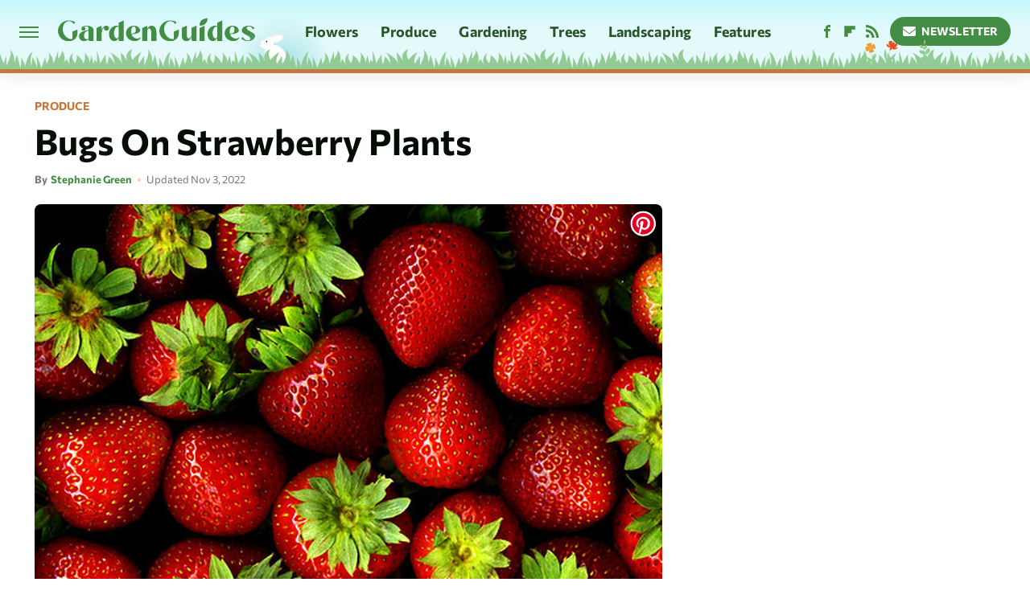

--- FILE ---
content_type: text/html
request_url: https://app.grow.me/iframe-login?siteId=e759f749-259d-424c-9f33-9bb5c99d9073&isHeadless=true&callback=https%3A%2F%2Fwww.gardenguides.com%2F91351-bugs-strawberry-plants%2F&isGdprCountry=false
body_size: 1205
content:
<!DOCTYPE html><html><body><script>(()=>{var I="https://api.grow.me",C="grow-me-iframe-prod",d={BACKEND_BASE_URL:I,SNOWPLOW_TRACKER_NAMESPACE:C};function s(e){let o=document.cookie.match(`(^|;)\\s*${e}\\s*=\\s*([^;]+)`);return o?o.pop():""}function g(e){return new Date(Date.now()+Number(e)*1e3).toUTCString()}var D="grow_unverified_readerid",f="grow_unverified_reader_id",N="growme_has_logged_in",m="grow_check_third_party_cookie_support",y="grow_ghu",a=window.location.hostname.split(".").slice(-2).join(".");a!=="localhost"&&(a=`.${a}`);function p({name:e,value:o,isGdpr:n}){if(n){let i=[`${e}=${o}`,`Domain=${a}`,"Path=/","SameSite=None","Secure","Max-Age=31560000"].filter(Boolean).join("; ");document.cookie=i;return}let t=new Date;t.setTime(t.getTime()+15778463e4);let r=[`${e}=${o}`,`Domain=${a}`,"Path=/","SameSite=None","Secure",`Expires=${t.toUTCString()}`].filter(Boolean).join("; ");document.cookie=r}function T({name:e,isGdpr:o}){if(o){let t=[`${e}=`,`Domain=${a}`,"Path=/","SameSite=None","Secure","Expires=Thu, 01 Jan 1970 00:00:01 GMT"].filter(Boolean).join("; ");document.cookie=t;return}let n=[`${e}=`,`Domain=${a}`,"Path=/","SameSite=None","Secure","Expires=Thu, 01 Jan 1970 00:00:01 GMT"].filter(Boolean).join("; ");document.cookie=n}async function w(e,o){let{SNOWPLOW_COLLECTOR_URL:n,SNOWPLOW_APP_ID:t,SNOWPLOW_TRACKER_NAMESPACE:r}=o;try{await fetch(n,{method:"POST",headers:{"Content-Type":"application/json",Accept:"application/json"},body:JSON.stringify({schema:"iglu:com.snowplowanalytics.snowplow/payload_data/jsonschema/1-0-4",data:[{aid:t,dtm:String(Date.now()),e:"se",p:"web",se_ca:"pageActions",se_ac:e,tna:r,tv:"0.1.0",ua:navigator.userAgent,url:window.location.href}]})})}catch{}}function P(e,o){let n=s(f)||s(D);n&&(e.postMessage({type:"GROW_UNVERIFIED_READER_ID_FOUND",unverifiedReaderId:n},"*"),w("unverified_reader_id_found_in_iframe",o))}var k="grow_anonymous_id";function L(e){let o=s(k);o&&e.postMessage({type:"MV_ANONYMOUS_ID_FOUND",anonymousId:o},"*")}function W(){p({name:m,value:"test"});let e=Boolean(s(m));return T({name:m}),e}async function U({targetWindow:e,isIframe:o,envVars:n}){let t=new URLSearchParams(window.location.search),r=t.get("callback")||"",i=t.get("siteId"),E=t.get("isHeadless")==="true",c=new URL(r).hostname;c=c.startsWith("www.")?c.replace("www.",""):c;let l=!1;try{if(E)l=!0;else{let R=await(await fetch(`${n.BACKEND_BASE_URL}/graphql`,{method:"POST",headers:{Accept:"application/json","Content-Type":"application/json"},body:JSON.stringify({query:`
          query GetIsAllowedDomain($domain: String!) {
            isAllowedDomain(domain: $domain) {
              isAllowed
            }
          }
        `,variables:{domain:c},operationName:"GetIsAllowedDomain"})})).json();l=Boolean(R?.isAllowedDomain?.isAllowed)}}catch{}let _=await(await fetch(`${n.BACKEND_BASE_URL}/auto-login`,{method:"POST",headers:{"content-type":"application/json"},credentials:"include",body:JSON.stringify({siteId:i,isHeadless:E})})).json();if("error"in _)throw new Error("Auto login failed");e.postMessage({type:"MV_AUTHENTICATED",accessToken:_.access_token,refreshToken:_.refresh_token,expirationTime:g(_.expires_in),authType:"login",isAutoLogin:!0,isIframe:o},"*")}async function v({targetWindow:e,envVars:o,isIframe:n=!1}){P(e,o),L(e);let t=s(N)==="true";return t&&await U({targetWindow:e,isIframe:n,envVars:o}),{hasLoggedInCookie:t}}async function A({envVars:e}){let o=window.parent,n=new URLSearchParams(window.location.search),t=n.get("siteId"),r=n.get("isGdprCountry")==="true";!o||!t||(W()||o.postMessage({type:"MV_COOKIES_NOT_ALLOWED"},"*"),await v({targetWindow:o,isIframe:!0,envVars:e}),o.postMessage({type:"MV_IFRAME_FLOW_COMPLETE"},"*"),window.addEventListener("message",i=>{i.data.type==="GROW_UNVERIFIED_READER_ID_ACQUIRED"&&(p({name:f,value:i.data.unverifiedReaderId}),w("unverified_reader_id_acquired_in_iframe",e)),i.data.type==="GROW_GHU_ACQUIRED"&&(p({name:y,value:i.data.ghu,isGdpr:r}),w("grow_ghu_acquired_in_iframe",e))}))}var{BACKEND_BASE_URL:O,SNOWPLOW_TRACKER_NAMESPACE:h}=d;if(!O||!h)throw new Error("Missing required environment variables");A({envVars:{BACKEND_BASE_URL:O,SNOWPLOW_APP_ID:"growme",SNOWPLOW_COLLECTOR_URL:"https://some.growplow.events/com.snowplowanalytics.snowplow/tp2",SNOWPLOW_TRACKER_NAMESPACE:h}}).catch(e=>{});})();
</script></body></html>